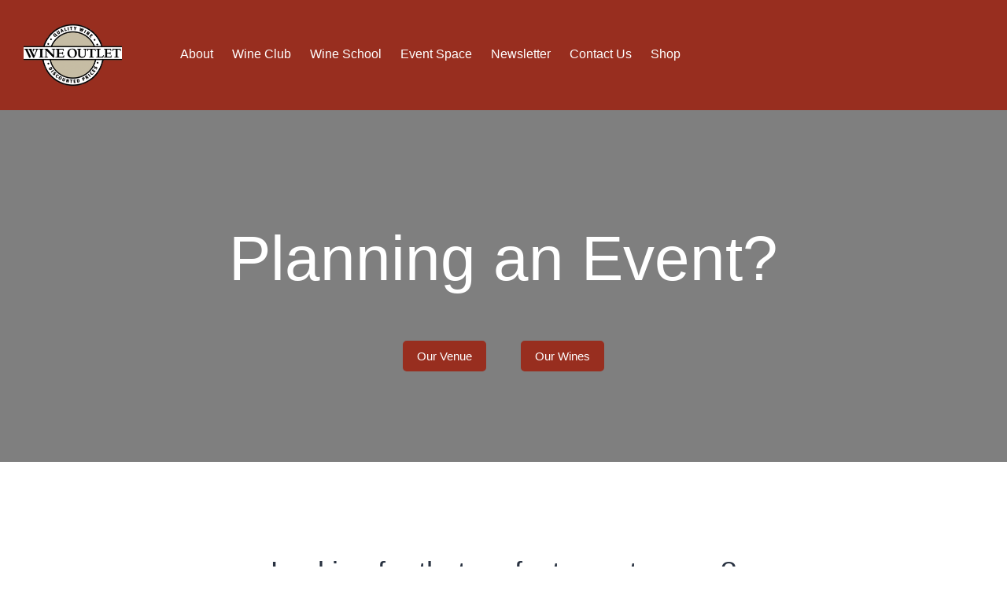

--- FILE ---
content_type: text/html; charset=utf-8
request_url: https://www.google.com/recaptcha/api2/anchor?ar=1&k=6LdbV0sUAAAAABqWDD9pTygJLGnCT4EorG9-dE1x&co=aHR0cHM6Ly9zZWF0dGxld2luZW91dGxldC5jb206NDQz&hl=en&v=N67nZn4AqZkNcbeMu4prBgzg&theme=light&size=normal&anchor-ms=20000&execute-ms=30000&cb=jwifbl2kime6
body_size: 49693
content:
<!DOCTYPE HTML><html dir="ltr" lang="en"><head><meta http-equiv="Content-Type" content="text/html; charset=UTF-8">
<meta http-equiv="X-UA-Compatible" content="IE=edge">
<title>reCAPTCHA</title>
<style type="text/css">
/* cyrillic-ext */
@font-face {
  font-family: 'Roboto';
  font-style: normal;
  font-weight: 400;
  font-stretch: 100%;
  src: url(//fonts.gstatic.com/s/roboto/v48/KFO7CnqEu92Fr1ME7kSn66aGLdTylUAMa3GUBHMdazTgWw.woff2) format('woff2');
  unicode-range: U+0460-052F, U+1C80-1C8A, U+20B4, U+2DE0-2DFF, U+A640-A69F, U+FE2E-FE2F;
}
/* cyrillic */
@font-face {
  font-family: 'Roboto';
  font-style: normal;
  font-weight: 400;
  font-stretch: 100%;
  src: url(//fonts.gstatic.com/s/roboto/v48/KFO7CnqEu92Fr1ME7kSn66aGLdTylUAMa3iUBHMdazTgWw.woff2) format('woff2');
  unicode-range: U+0301, U+0400-045F, U+0490-0491, U+04B0-04B1, U+2116;
}
/* greek-ext */
@font-face {
  font-family: 'Roboto';
  font-style: normal;
  font-weight: 400;
  font-stretch: 100%;
  src: url(//fonts.gstatic.com/s/roboto/v48/KFO7CnqEu92Fr1ME7kSn66aGLdTylUAMa3CUBHMdazTgWw.woff2) format('woff2');
  unicode-range: U+1F00-1FFF;
}
/* greek */
@font-face {
  font-family: 'Roboto';
  font-style: normal;
  font-weight: 400;
  font-stretch: 100%;
  src: url(//fonts.gstatic.com/s/roboto/v48/KFO7CnqEu92Fr1ME7kSn66aGLdTylUAMa3-UBHMdazTgWw.woff2) format('woff2');
  unicode-range: U+0370-0377, U+037A-037F, U+0384-038A, U+038C, U+038E-03A1, U+03A3-03FF;
}
/* math */
@font-face {
  font-family: 'Roboto';
  font-style: normal;
  font-weight: 400;
  font-stretch: 100%;
  src: url(//fonts.gstatic.com/s/roboto/v48/KFO7CnqEu92Fr1ME7kSn66aGLdTylUAMawCUBHMdazTgWw.woff2) format('woff2');
  unicode-range: U+0302-0303, U+0305, U+0307-0308, U+0310, U+0312, U+0315, U+031A, U+0326-0327, U+032C, U+032F-0330, U+0332-0333, U+0338, U+033A, U+0346, U+034D, U+0391-03A1, U+03A3-03A9, U+03B1-03C9, U+03D1, U+03D5-03D6, U+03F0-03F1, U+03F4-03F5, U+2016-2017, U+2034-2038, U+203C, U+2040, U+2043, U+2047, U+2050, U+2057, U+205F, U+2070-2071, U+2074-208E, U+2090-209C, U+20D0-20DC, U+20E1, U+20E5-20EF, U+2100-2112, U+2114-2115, U+2117-2121, U+2123-214F, U+2190, U+2192, U+2194-21AE, U+21B0-21E5, U+21F1-21F2, U+21F4-2211, U+2213-2214, U+2216-22FF, U+2308-230B, U+2310, U+2319, U+231C-2321, U+2336-237A, U+237C, U+2395, U+239B-23B7, U+23D0, U+23DC-23E1, U+2474-2475, U+25AF, U+25B3, U+25B7, U+25BD, U+25C1, U+25CA, U+25CC, U+25FB, U+266D-266F, U+27C0-27FF, U+2900-2AFF, U+2B0E-2B11, U+2B30-2B4C, U+2BFE, U+3030, U+FF5B, U+FF5D, U+1D400-1D7FF, U+1EE00-1EEFF;
}
/* symbols */
@font-face {
  font-family: 'Roboto';
  font-style: normal;
  font-weight: 400;
  font-stretch: 100%;
  src: url(//fonts.gstatic.com/s/roboto/v48/KFO7CnqEu92Fr1ME7kSn66aGLdTylUAMaxKUBHMdazTgWw.woff2) format('woff2');
  unicode-range: U+0001-000C, U+000E-001F, U+007F-009F, U+20DD-20E0, U+20E2-20E4, U+2150-218F, U+2190, U+2192, U+2194-2199, U+21AF, U+21E6-21F0, U+21F3, U+2218-2219, U+2299, U+22C4-22C6, U+2300-243F, U+2440-244A, U+2460-24FF, U+25A0-27BF, U+2800-28FF, U+2921-2922, U+2981, U+29BF, U+29EB, U+2B00-2BFF, U+4DC0-4DFF, U+FFF9-FFFB, U+10140-1018E, U+10190-1019C, U+101A0, U+101D0-101FD, U+102E0-102FB, U+10E60-10E7E, U+1D2C0-1D2D3, U+1D2E0-1D37F, U+1F000-1F0FF, U+1F100-1F1AD, U+1F1E6-1F1FF, U+1F30D-1F30F, U+1F315, U+1F31C, U+1F31E, U+1F320-1F32C, U+1F336, U+1F378, U+1F37D, U+1F382, U+1F393-1F39F, U+1F3A7-1F3A8, U+1F3AC-1F3AF, U+1F3C2, U+1F3C4-1F3C6, U+1F3CA-1F3CE, U+1F3D4-1F3E0, U+1F3ED, U+1F3F1-1F3F3, U+1F3F5-1F3F7, U+1F408, U+1F415, U+1F41F, U+1F426, U+1F43F, U+1F441-1F442, U+1F444, U+1F446-1F449, U+1F44C-1F44E, U+1F453, U+1F46A, U+1F47D, U+1F4A3, U+1F4B0, U+1F4B3, U+1F4B9, U+1F4BB, U+1F4BF, U+1F4C8-1F4CB, U+1F4D6, U+1F4DA, U+1F4DF, U+1F4E3-1F4E6, U+1F4EA-1F4ED, U+1F4F7, U+1F4F9-1F4FB, U+1F4FD-1F4FE, U+1F503, U+1F507-1F50B, U+1F50D, U+1F512-1F513, U+1F53E-1F54A, U+1F54F-1F5FA, U+1F610, U+1F650-1F67F, U+1F687, U+1F68D, U+1F691, U+1F694, U+1F698, U+1F6AD, U+1F6B2, U+1F6B9-1F6BA, U+1F6BC, U+1F6C6-1F6CF, U+1F6D3-1F6D7, U+1F6E0-1F6EA, U+1F6F0-1F6F3, U+1F6F7-1F6FC, U+1F700-1F7FF, U+1F800-1F80B, U+1F810-1F847, U+1F850-1F859, U+1F860-1F887, U+1F890-1F8AD, U+1F8B0-1F8BB, U+1F8C0-1F8C1, U+1F900-1F90B, U+1F93B, U+1F946, U+1F984, U+1F996, U+1F9E9, U+1FA00-1FA6F, U+1FA70-1FA7C, U+1FA80-1FA89, U+1FA8F-1FAC6, U+1FACE-1FADC, U+1FADF-1FAE9, U+1FAF0-1FAF8, U+1FB00-1FBFF;
}
/* vietnamese */
@font-face {
  font-family: 'Roboto';
  font-style: normal;
  font-weight: 400;
  font-stretch: 100%;
  src: url(//fonts.gstatic.com/s/roboto/v48/KFO7CnqEu92Fr1ME7kSn66aGLdTylUAMa3OUBHMdazTgWw.woff2) format('woff2');
  unicode-range: U+0102-0103, U+0110-0111, U+0128-0129, U+0168-0169, U+01A0-01A1, U+01AF-01B0, U+0300-0301, U+0303-0304, U+0308-0309, U+0323, U+0329, U+1EA0-1EF9, U+20AB;
}
/* latin-ext */
@font-face {
  font-family: 'Roboto';
  font-style: normal;
  font-weight: 400;
  font-stretch: 100%;
  src: url(//fonts.gstatic.com/s/roboto/v48/KFO7CnqEu92Fr1ME7kSn66aGLdTylUAMa3KUBHMdazTgWw.woff2) format('woff2');
  unicode-range: U+0100-02BA, U+02BD-02C5, U+02C7-02CC, U+02CE-02D7, U+02DD-02FF, U+0304, U+0308, U+0329, U+1D00-1DBF, U+1E00-1E9F, U+1EF2-1EFF, U+2020, U+20A0-20AB, U+20AD-20C0, U+2113, U+2C60-2C7F, U+A720-A7FF;
}
/* latin */
@font-face {
  font-family: 'Roboto';
  font-style: normal;
  font-weight: 400;
  font-stretch: 100%;
  src: url(//fonts.gstatic.com/s/roboto/v48/KFO7CnqEu92Fr1ME7kSn66aGLdTylUAMa3yUBHMdazQ.woff2) format('woff2');
  unicode-range: U+0000-00FF, U+0131, U+0152-0153, U+02BB-02BC, U+02C6, U+02DA, U+02DC, U+0304, U+0308, U+0329, U+2000-206F, U+20AC, U+2122, U+2191, U+2193, U+2212, U+2215, U+FEFF, U+FFFD;
}
/* cyrillic-ext */
@font-face {
  font-family: 'Roboto';
  font-style: normal;
  font-weight: 500;
  font-stretch: 100%;
  src: url(//fonts.gstatic.com/s/roboto/v48/KFO7CnqEu92Fr1ME7kSn66aGLdTylUAMa3GUBHMdazTgWw.woff2) format('woff2');
  unicode-range: U+0460-052F, U+1C80-1C8A, U+20B4, U+2DE0-2DFF, U+A640-A69F, U+FE2E-FE2F;
}
/* cyrillic */
@font-face {
  font-family: 'Roboto';
  font-style: normal;
  font-weight: 500;
  font-stretch: 100%;
  src: url(//fonts.gstatic.com/s/roboto/v48/KFO7CnqEu92Fr1ME7kSn66aGLdTylUAMa3iUBHMdazTgWw.woff2) format('woff2');
  unicode-range: U+0301, U+0400-045F, U+0490-0491, U+04B0-04B1, U+2116;
}
/* greek-ext */
@font-face {
  font-family: 'Roboto';
  font-style: normal;
  font-weight: 500;
  font-stretch: 100%;
  src: url(//fonts.gstatic.com/s/roboto/v48/KFO7CnqEu92Fr1ME7kSn66aGLdTylUAMa3CUBHMdazTgWw.woff2) format('woff2');
  unicode-range: U+1F00-1FFF;
}
/* greek */
@font-face {
  font-family: 'Roboto';
  font-style: normal;
  font-weight: 500;
  font-stretch: 100%;
  src: url(//fonts.gstatic.com/s/roboto/v48/KFO7CnqEu92Fr1ME7kSn66aGLdTylUAMa3-UBHMdazTgWw.woff2) format('woff2');
  unicode-range: U+0370-0377, U+037A-037F, U+0384-038A, U+038C, U+038E-03A1, U+03A3-03FF;
}
/* math */
@font-face {
  font-family: 'Roboto';
  font-style: normal;
  font-weight: 500;
  font-stretch: 100%;
  src: url(//fonts.gstatic.com/s/roboto/v48/KFO7CnqEu92Fr1ME7kSn66aGLdTylUAMawCUBHMdazTgWw.woff2) format('woff2');
  unicode-range: U+0302-0303, U+0305, U+0307-0308, U+0310, U+0312, U+0315, U+031A, U+0326-0327, U+032C, U+032F-0330, U+0332-0333, U+0338, U+033A, U+0346, U+034D, U+0391-03A1, U+03A3-03A9, U+03B1-03C9, U+03D1, U+03D5-03D6, U+03F0-03F1, U+03F4-03F5, U+2016-2017, U+2034-2038, U+203C, U+2040, U+2043, U+2047, U+2050, U+2057, U+205F, U+2070-2071, U+2074-208E, U+2090-209C, U+20D0-20DC, U+20E1, U+20E5-20EF, U+2100-2112, U+2114-2115, U+2117-2121, U+2123-214F, U+2190, U+2192, U+2194-21AE, U+21B0-21E5, U+21F1-21F2, U+21F4-2211, U+2213-2214, U+2216-22FF, U+2308-230B, U+2310, U+2319, U+231C-2321, U+2336-237A, U+237C, U+2395, U+239B-23B7, U+23D0, U+23DC-23E1, U+2474-2475, U+25AF, U+25B3, U+25B7, U+25BD, U+25C1, U+25CA, U+25CC, U+25FB, U+266D-266F, U+27C0-27FF, U+2900-2AFF, U+2B0E-2B11, U+2B30-2B4C, U+2BFE, U+3030, U+FF5B, U+FF5D, U+1D400-1D7FF, U+1EE00-1EEFF;
}
/* symbols */
@font-face {
  font-family: 'Roboto';
  font-style: normal;
  font-weight: 500;
  font-stretch: 100%;
  src: url(//fonts.gstatic.com/s/roboto/v48/KFO7CnqEu92Fr1ME7kSn66aGLdTylUAMaxKUBHMdazTgWw.woff2) format('woff2');
  unicode-range: U+0001-000C, U+000E-001F, U+007F-009F, U+20DD-20E0, U+20E2-20E4, U+2150-218F, U+2190, U+2192, U+2194-2199, U+21AF, U+21E6-21F0, U+21F3, U+2218-2219, U+2299, U+22C4-22C6, U+2300-243F, U+2440-244A, U+2460-24FF, U+25A0-27BF, U+2800-28FF, U+2921-2922, U+2981, U+29BF, U+29EB, U+2B00-2BFF, U+4DC0-4DFF, U+FFF9-FFFB, U+10140-1018E, U+10190-1019C, U+101A0, U+101D0-101FD, U+102E0-102FB, U+10E60-10E7E, U+1D2C0-1D2D3, U+1D2E0-1D37F, U+1F000-1F0FF, U+1F100-1F1AD, U+1F1E6-1F1FF, U+1F30D-1F30F, U+1F315, U+1F31C, U+1F31E, U+1F320-1F32C, U+1F336, U+1F378, U+1F37D, U+1F382, U+1F393-1F39F, U+1F3A7-1F3A8, U+1F3AC-1F3AF, U+1F3C2, U+1F3C4-1F3C6, U+1F3CA-1F3CE, U+1F3D4-1F3E0, U+1F3ED, U+1F3F1-1F3F3, U+1F3F5-1F3F7, U+1F408, U+1F415, U+1F41F, U+1F426, U+1F43F, U+1F441-1F442, U+1F444, U+1F446-1F449, U+1F44C-1F44E, U+1F453, U+1F46A, U+1F47D, U+1F4A3, U+1F4B0, U+1F4B3, U+1F4B9, U+1F4BB, U+1F4BF, U+1F4C8-1F4CB, U+1F4D6, U+1F4DA, U+1F4DF, U+1F4E3-1F4E6, U+1F4EA-1F4ED, U+1F4F7, U+1F4F9-1F4FB, U+1F4FD-1F4FE, U+1F503, U+1F507-1F50B, U+1F50D, U+1F512-1F513, U+1F53E-1F54A, U+1F54F-1F5FA, U+1F610, U+1F650-1F67F, U+1F687, U+1F68D, U+1F691, U+1F694, U+1F698, U+1F6AD, U+1F6B2, U+1F6B9-1F6BA, U+1F6BC, U+1F6C6-1F6CF, U+1F6D3-1F6D7, U+1F6E0-1F6EA, U+1F6F0-1F6F3, U+1F6F7-1F6FC, U+1F700-1F7FF, U+1F800-1F80B, U+1F810-1F847, U+1F850-1F859, U+1F860-1F887, U+1F890-1F8AD, U+1F8B0-1F8BB, U+1F8C0-1F8C1, U+1F900-1F90B, U+1F93B, U+1F946, U+1F984, U+1F996, U+1F9E9, U+1FA00-1FA6F, U+1FA70-1FA7C, U+1FA80-1FA89, U+1FA8F-1FAC6, U+1FACE-1FADC, U+1FADF-1FAE9, U+1FAF0-1FAF8, U+1FB00-1FBFF;
}
/* vietnamese */
@font-face {
  font-family: 'Roboto';
  font-style: normal;
  font-weight: 500;
  font-stretch: 100%;
  src: url(//fonts.gstatic.com/s/roboto/v48/KFO7CnqEu92Fr1ME7kSn66aGLdTylUAMa3OUBHMdazTgWw.woff2) format('woff2');
  unicode-range: U+0102-0103, U+0110-0111, U+0128-0129, U+0168-0169, U+01A0-01A1, U+01AF-01B0, U+0300-0301, U+0303-0304, U+0308-0309, U+0323, U+0329, U+1EA0-1EF9, U+20AB;
}
/* latin-ext */
@font-face {
  font-family: 'Roboto';
  font-style: normal;
  font-weight: 500;
  font-stretch: 100%;
  src: url(//fonts.gstatic.com/s/roboto/v48/KFO7CnqEu92Fr1ME7kSn66aGLdTylUAMa3KUBHMdazTgWw.woff2) format('woff2');
  unicode-range: U+0100-02BA, U+02BD-02C5, U+02C7-02CC, U+02CE-02D7, U+02DD-02FF, U+0304, U+0308, U+0329, U+1D00-1DBF, U+1E00-1E9F, U+1EF2-1EFF, U+2020, U+20A0-20AB, U+20AD-20C0, U+2113, U+2C60-2C7F, U+A720-A7FF;
}
/* latin */
@font-face {
  font-family: 'Roboto';
  font-style: normal;
  font-weight: 500;
  font-stretch: 100%;
  src: url(//fonts.gstatic.com/s/roboto/v48/KFO7CnqEu92Fr1ME7kSn66aGLdTylUAMa3yUBHMdazQ.woff2) format('woff2');
  unicode-range: U+0000-00FF, U+0131, U+0152-0153, U+02BB-02BC, U+02C6, U+02DA, U+02DC, U+0304, U+0308, U+0329, U+2000-206F, U+20AC, U+2122, U+2191, U+2193, U+2212, U+2215, U+FEFF, U+FFFD;
}
/* cyrillic-ext */
@font-face {
  font-family: 'Roboto';
  font-style: normal;
  font-weight: 900;
  font-stretch: 100%;
  src: url(//fonts.gstatic.com/s/roboto/v48/KFO7CnqEu92Fr1ME7kSn66aGLdTylUAMa3GUBHMdazTgWw.woff2) format('woff2');
  unicode-range: U+0460-052F, U+1C80-1C8A, U+20B4, U+2DE0-2DFF, U+A640-A69F, U+FE2E-FE2F;
}
/* cyrillic */
@font-face {
  font-family: 'Roboto';
  font-style: normal;
  font-weight: 900;
  font-stretch: 100%;
  src: url(//fonts.gstatic.com/s/roboto/v48/KFO7CnqEu92Fr1ME7kSn66aGLdTylUAMa3iUBHMdazTgWw.woff2) format('woff2');
  unicode-range: U+0301, U+0400-045F, U+0490-0491, U+04B0-04B1, U+2116;
}
/* greek-ext */
@font-face {
  font-family: 'Roboto';
  font-style: normal;
  font-weight: 900;
  font-stretch: 100%;
  src: url(//fonts.gstatic.com/s/roboto/v48/KFO7CnqEu92Fr1ME7kSn66aGLdTylUAMa3CUBHMdazTgWw.woff2) format('woff2');
  unicode-range: U+1F00-1FFF;
}
/* greek */
@font-face {
  font-family: 'Roboto';
  font-style: normal;
  font-weight: 900;
  font-stretch: 100%;
  src: url(//fonts.gstatic.com/s/roboto/v48/KFO7CnqEu92Fr1ME7kSn66aGLdTylUAMa3-UBHMdazTgWw.woff2) format('woff2');
  unicode-range: U+0370-0377, U+037A-037F, U+0384-038A, U+038C, U+038E-03A1, U+03A3-03FF;
}
/* math */
@font-face {
  font-family: 'Roboto';
  font-style: normal;
  font-weight: 900;
  font-stretch: 100%;
  src: url(//fonts.gstatic.com/s/roboto/v48/KFO7CnqEu92Fr1ME7kSn66aGLdTylUAMawCUBHMdazTgWw.woff2) format('woff2');
  unicode-range: U+0302-0303, U+0305, U+0307-0308, U+0310, U+0312, U+0315, U+031A, U+0326-0327, U+032C, U+032F-0330, U+0332-0333, U+0338, U+033A, U+0346, U+034D, U+0391-03A1, U+03A3-03A9, U+03B1-03C9, U+03D1, U+03D5-03D6, U+03F0-03F1, U+03F4-03F5, U+2016-2017, U+2034-2038, U+203C, U+2040, U+2043, U+2047, U+2050, U+2057, U+205F, U+2070-2071, U+2074-208E, U+2090-209C, U+20D0-20DC, U+20E1, U+20E5-20EF, U+2100-2112, U+2114-2115, U+2117-2121, U+2123-214F, U+2190, U+2192, U+2194-21AE, U+21B0-21E5, U+21F1-21F2, U+21F4-2211, U+2213-2214, U+2216-22FF, U+2308-230B, U+2310, U+2319, U+231C-2321, U+2336-237A, U+237C, U+2395, U+239B-23B7, U+23D0, U+23DC-23E1, U+2474-2475, U+25AF, U+25B3, U+25B7, U+25BD, U+25C1, U+25CA, U+25CC, U+25FB, U+266D-266F, U+27C0-27FF, U+2900-2AFF, U+2B0E-2B11, U+2B30-2B4C, U+2BFE, U+3030, U+FF5B, U+FF5D, U+1D400-1D7FF, U+1EE00-1EEFF;
}
/* symbols */
@font-face {
  font-family: 'Roboto';
  font-style: normal;
  font-weight: 900;
  font-stretch: 100%;
  src: url(//fonts.gstatic.com/s/roboto/v48/KFO7CnqEu92Fr1ME7kSn66aGLdTylUAMaxKUBHMdazTgWw.woff2) format('woff2');
  unicode-range: U+0001-000C, U+000E-001F, U+007F-009F, U+20DD-20E0, U+20E2-20E4, U+2150-218F, U+2190, U+2192, U+2194-2199, U+21AF, U+21E6-21F0, U+21F3, U+2218-2219, U+2299, U+22C4-22C6, U+2300-243F, U+2440-244A, U+2460-24FF, U+25A0-27BF, U+2800-28FF, U+2921-2922, U+2981, U+29BF, U+29EB, U+2B00-2BFF, U+4DC0-4DFF, U+FFF9-FFFB, U+10140-1018E, U+10190-1019C, U+101A0, U+101D0-101FD, U+102E0-102FB, U+10E60-10E7E, U+1D2C0-1D2D3, U+1D2E0-1D37F, U+1F000-1F0FF, U+1F100-1F1AD, U+1F1E6-1F1FF, U+1F30D-1F30F, U+1F315, U+1F31C, U+1F31E, U+1F320-1F32C, U+1F336, U+1F378, U+1F37D, U+1F382, U+1F393-1F39F, U+1F3A7-1F3A8, U+1F3AC-1F3AF, U+1F3C2, U+1F3C4-1F3C6, U+1F3CA-1F3CE, U+1F3D4-1F3E0, U+1F3ED, U+1F3F1-1F3F3, U+1F3F5-1F3F7, U+1F408, U+1F415, U+1F41F, U+1F426, U+1F43F, U+1F441-1F442, U+1F444, U+1F446-1F449, U+1F44C-1F44E, U+1F453, U+1F46A, U+1F47D, U+1F4A3, U+1F4B0, U+1F4B3, U+1F4B9, U+1F4BB, U+1F4BF, U+1F4C8-1F4CB, U+1F4D6, U+1F4DA, U+1F4DF, U+1F4E3-1F4E6, U+1F4EA-1F4ED, U+1F4F7, U+1F4F9-1F4FB, U+1F4FD-1F4FE, U+1F503, U+1F507-1F50B, U+1F50D, U+1F512-1F513, U+1F53E-1F54A, U+1F54F-1F5FA, U+1F610, U+1F650-1F67F, U+1F687, U+1F68D, U+1F691, U+1F694, U+1F698, U+1F6AD, U+1F6B2, U+1F6B9-1F6BA, U+1F6BC, U+1F6C6-1F6CF, U+1F6D3-1F6D7, U+1F6E0-1F6EA, U+1F6F0-1F6F3, U+1F6F7-1F6FC, U+1F700-1F7FF, U+1F800-1F80B, U+1F810-1F847, U+1F850-1F859, U+1F860-1F887, U+1F890-1F8AD, U+1F8B0-1F8BB, U+1F8C0-1F8C1, U+1F900-1F90B, U+1F93B, U+1F946, U+1F984, U+1F996, U+1F9E9, U+1FA00-1FA6F, U+1FA70-1FA7C, U+1FA80-1FA89, U+1FA8F-1FAC6, U+1FACE-1FADC, U+1FADF-1FAE9, U+1FAF0-1FAF8, U+1FB00-1FBFF;
}
/* vietnamese */
@font-face {
  font-family: 'Roboto';
  font-style: normal;
  font-weight: 900;
  font-stretch: 100%;
  src: url(//fonts.gstatic.com/s/roboto/v48/KFO7CnqEu92Fr1ME7kSn66aGLdTylUAMa3OUBHMdazTgWw.woff2) format('woff2');
  unicode-range: U+0102-0103, U+0110-0111, U+0128-0129, U+0168-0169, U+01A0-01A1, U+01AF-01B0, U+0300-0301, U+0303-0304, U+0308-0309, U+0323, U+0329, U+1EA0-1EF9, U+20AB;
}
/* latin-ext */
@font-face {
  font-family: 'Roboto';
  font-style: normal;
  font-weight: 900;
  font-stretch: 100%;
  src: url(//fonts.gstatic.com/s/roboto/v48/KFO7CnqEu92Fr1ME7kSn66aGLdTylUAMa3KUBHMdazTgWw.woff2) format('woff2');
  unicode-range: U+0100-02BA, U+02BD-02C5, U+02C7-02CC, U+02CE-02D7, U+02DD-02FF, U+0304, U+0308, U+0329, U+1D00-1DBF, U+1E00-1E9F, U+1EF2-1EFF, U+2020, U+20A0-20AB, U+20AD-20C0, U+2113, U+2C60-2C7F, U+A720-A7FF;
}
/* latin */
@font-face {
  font-family: 'Roboto';
  font-style: normal;
  font-weight: 900;
  font-stretch: 100%;
  src: url(//fonts.gstatic.com/s/roboto/v48/KFO7CnqEu92Fr1ME7kSn66aGLdTylUAMa3yUBHMdazQ.woff2) format('woff2');
  unicode-range: U+0000-00FF, U+0131, U+0152-0153, U+02BB-02BC, U+02C6, U+02DA, U+02DC, U+0304, U+0308, U+0329, U+2000-206F, U+20AC, U+2122, U+2191, U+2193, U+2212, U+2215, U+FEFF, U+FFFD;
}

</style>
<link rel="stylesheet" type="text/css" href="https://www.gstatic.com/recaptcha/releases/N67nZn4AqZkNcbeMu4prBgzg/styles__ltr.css">
<script nonce="TsGhlk3DAj7ci2ygesrRGw" type="text/javascript">window['__recaptcha_api'] = 'https://www.google.com/recaptcha/api2/';</script>
<script type="text/javascript" src="https://www.gstatic.com/recaptcha/releases/N67nZn4AqZkNcbeMu4prBgzg/recaptcha__en.js" nonce="TsGhlk3DAj7ci2ygesrRGw">
      
    </script></head>
<body><div id="rc-anchor-alert" class="rc-anchor-alert"></div>
<input type="hidden" id="recaptcha-token" value="[base64]">
<script type="text/javascript" nonce="TsGhlk3DAj7ci2ygesrRGw">
      recaptcha.anchor.Main.init("[\x22ainput\x22,[\x22bgdata\x22,\x22\x22,\[base64]/[base64]/MjU1Ong/[base64]/[base64]/[base64]/[base64]/[base64]/[base64]/[base64]/[base64]/[base64]/[base64]/[base64]/[base64]/[base64]/[base64]/[base64]\\u003d\x22,\[base64]\\u003d\x22,\[base64]/DlMKSLHAPw5zCjsOUw5kkTg9dV2/ClTJFw4TCnMKPVlbClnV4PQrDtWzDgMKdMTNiKVjDq3psw7w3wrzCmsONwqrDuWTDrcKSNMOnw7TCnTA/wr/ClU7DuVA3eEnDsTFFwrMWJ8Onw70gw7FWwqgtw7oow65GHcKjw7waw6/DuSUzNjjCi8KWdcOCPcOPw7IJJcO7Ui/Cv1ULwqfCjjvDvGx9wqcTw48VDBQdEwzDiiTDmsOYFMOqQxfDm8Kiw5VjIgJIw7PCt8KfRSzDgDNgw7rDqsKywovCgsKNR8KTc3xDWQZ/wrgcwrJRw45pwobCiEjDo1nDhiJtw4/Dvns4w4pOR0xTw53ChC7DuMK9Ny5dG2LDkWPCjcKqKlrCucOvw4RGHBwfwrwjf8K2HMKXwrdIw6YPWsO0YcKJwq1Awr3ChVnCmsKuwrEQUMK/w5Z6fmHCh3JeNsOCfMOEBsO5dcKvZ07DrzjDn1zDsn3Dog/DjsO1w7hxwq5IwobCv8KXw7nChFJOw5QeCsKXwpzDmsK/wonCmxwFeMKeVsKKw4sqLSXDkcOYwoYdFcKMXMOZNFXDhMKCw6x4GERxXz3CjDPDuMKkGAzDpFZNw7bClDbDtSvDl8K5N0zDuG7CnMOuV0Uiwok5w5EuZsOVbH9Uw7/Ct0fCjsKaOV7CpErCtj1YwqnDgXvCs8OjwovCmBJfRMKLV8K3w79WYMKsw7MTacKPwo/CijlhYAYHGEHDhRJ7woQmXUIeVwkkw50OwqXDtxFkDcOeZBLDjz3CnG/DucKSYcKaw45BVTIUwqQbU3klRsOGRXMlwqvDkTBtwrpHV8KHDy0wAcOyw6vDksOOwrLDqsONZsOqwoAYTcKWw5HDpsOjwqfDtVkBagrDsEkZwqXCjW3DmCA3wpYUIMO/wrHDm8O6w5fChcOqG2LDjgQ/w7rDvcOBEcO1w7kww47Dn03DpwvDnVPCqU9bXsOaSBvDiSFvw4rDjkQGwq5sw4kKL0vDusOMEsKTacK7SMOZacKZcsOSVD5MKMK/VcOwQX1ew6jCigbComnCiB/CoVDDkWlMw6YkBsOSUHE2wrXDvSZBClrComciwrbDmk/DpsKrw67CnEYTw4XCgwALwo3CmcOuwpzDpsKbJHXCkMKTJiILwrsqwrFJwq7Di1zCvBrDh2FEfsK1w4gDUMKNwrYgW2LDmMOCPQRmJMK3w7jDug3ChwZIIVlOw6fCicO+YMOGw6hGwqNGwrMtw4JIK8KKw7/Ds8OaAgPDosONwq/CoMOpCk3CvsKzwqnCkF/Dj3vDsMOiVEETWcKhw71ww6LCvXbDt8O4IcKUShDDonjDq8KTPsKGOVEnw7s1SMOnwqgcBcKmDhcawoXCrsORwqFHwoYSU0zDmEwawqbDiMKzwr/Du8KewpxlMhbCmMKhEVclwp3DvsKoWSoGKMOFwo/CsD/DpcO+cHQtwqbCusKCFcONQl3DnMOEw4zCjsKJw53Dk1ZLw6dUdTxow6hIf2IyM1PDqcOzLn/Dvm3Cq2HDtsOpPhjChcKqOBzCi3HChH0cMcOtwpnCqljDjWYJTmvDhl/DmcK6wqE3WUAifcOPWsKTwrzCvMOVETXDsizDr8OaZsO1wrjDqsK1RmHDrHjDry9XwozCrsOjRMOIURxeUVjCocK+OMOUAMKYDm3CvsKIBsK4bhnDmwrDhcODGMKVwoZ7wr3CpcOTw7fDhh8LIUfDmEEMwp7Ch8KKRMK/wq/DgzPCncOEw6nDi8O9e3LCucO+FHEjw7scLkfCkMOXw4jDqsONaHVFw4B/w7/[base64]/ClsKCe8KHFnoCS1HCpcOcDRBHEMKIwok0A8O+w7PDizAVSsKiNcO5wqXDjFzDjMOow4hHLcOzw4fDnyJOwozDssOOwpc3DQtFbsKaXTbCnEgDwrk9w4jCjj7CgkfDgMKOw4kDwp3Dv27CrsKxw5HChyzDr8KWaMO4w6UMXFTChcK2SBgKwpN/[base64]/Do39mw5wBwrvDicKBwoDDoBfCr2PCj1XDnlvDnMOUwoTDiMKnwr9sA3cWLUJSTFzDgSTDv8Opw7PDmcKvbcKNwq5IGTvCsEsMbwvDj1JEasOTKsOrA2rCkHbDkyjClzDDpxPCpcOdI05ow5XDhMOvOX3CicOUc8OPwrF8wrvCkcOuwrTCrsO0w7/CscOQLsK4blfDocKfQ1YSwrnDgD/[base64]/[base64]/DrFMGFcOlfsOewovDmMODaj59fMOiRDoeK8OIw73DqH0XwrxTdEnCj2dSK2TCgcO6wprDqsKlHlfCmSt4YAPClEbCnMK1OErDmFInwrDDnsOnw4zDvRHDj2UWw4LCpsO3wqkAw6/Co8OSIsOdNMKwwpnCmsOPLm8oFhnDnMKMKcOPw5cvIcKfe2jDlsOsW8KRAUbCl1HChsOWwqPCkyrCl8OzBMOaw7bDuzQyBy3CryEZwpTDvsKpSsOCVsK1BMOtw7nDn1nDlMOYwp/[base64]/DksOLB8Kfwp5Aw74ZBWQzwqJxHA/CqAvCgjTClyjDqTrCgEVlw6PDuAnDuMOHwo3CoyjCtcOyYwdpwp5Mw446w43Di8O7SCpFwrcfwrlycsK5cMOxXMOJXlhrV8KUCjTDicKJB8KqdCxuwpDDjMKvw7TDs8K7F3YDw5ZPaCDDtQDDncKIDMOlwozDrWjDmcOrw6klw48twpRgwoJkw5bCrzF/w5I0aQh6wofDjMKzw73CvsKqwqPDnMKCw75DR2QkEcKFw640WGtrEBhbNFDDuMKowpcTKMKqw54VS8KbQVbCtSDDrcKnwpHCpkMbw4fChBYYNMKow5LDlX0EFcKFVFLDs8K7w5/[base64]/CjW5Fwq4Hw61Aw7HDqcK7wrTDiQvDsVDDgMO8ajfClRvDhcOLEH96w6tVw5/DvsOjw7ViG2jDssO2RVVpIhwmcMOLw6hewrRncysBw4QBwofDqsOFwobClcKYwos7ScK/w5UCw5zCosOWwr1ZHMOJGx/[base64]/DgzvDoMOJanJdw5jDsTvCh8OPKMOLPMOmw5fDtcKLO8KVw6bCtcOPRMOlw4rCu8KYwqvCl8OVVXQBw4/DhRzCpMKLw4NDW8O2w4xNW8OVD8OCBnbCtcOiPcO9cMO2wos9Q8KIw4bDlGRjwqEvJxkEIMKqeh3CpGMqGMO+bcOiw7TDiSvChUzDnX8BwpnCllEpw6PCniZwfD/Dg8OTw4EOw5BuERXCpEBqwpfCuFcFNl/ChMOjw4bDvCJsXsKFw4NGw67CkMKCw4vDmMOvJcKkwppCIcOSfcK7dMONEV8EwoLDisKvE8KFWRocF8OWPWrDgcObw498QQfDsArCiRzCuMOwworDigfCvA/CqsOGwrkBw61Rwqcmwo/[base64]/[base64]/CiSjDqMKJw4bDmVoSWzYYw7TDi0YIwqjClBPChQjCtlUzw7tVc8K9woM4wpldwqFnGMKbwpDCksK+w6dTdmXDnMOuBCY/GMKZdcOlLh3DisKnMsKRKg1zWcK2dmPDmsO6woHDmsKsCgTDl8Klw4DDkMOpKzc5w7DClXXCnDY3w4ohAsO1w64fwr4UesKtwozChCbCsxkvwqnChcKWAA7CkMOuw60EYMK0Fh/[base64]/wpgsA8O/w4vCg8KDQUgKwoFHTCTCjMOFwqkXwrJ4wobCon/[base64]/Cultew45fwpUBw7U9wrPCjsOtOAfCgTvDoh/CjR/DgMKjwqLCk8ONYsO0f8OZInI7w4Rgw77CqXjDkMOpCcO/wrZqw6DCmxowKGfDuhvDqDYzwpPDgjAYWwfDusOaek1XwoZ1QsKcXlvCuyJQNcOqwoxzw5DCocOAWA3DjsO2wpR/F8KeSVjDpEFBwrhowodXG3FbwpbDlsKiwo84AlY8ID/Cp8Ond8KbSMKgw65BA3oawqYewqvCiBozwrfDj8KgNcKLLcKMKsOacgHCizBMcHHDrMKiwqxmGsKlw4zDh8KkYzfCkXvDksOMAsO+w5MxwoPDscOEwpnDmcOMcMOPw7jDomcZQ8KJw5/[base64]/CuBDCpB3DmMOyGsKewojDl2vDqWDDrHbCsmomw7E9VMOhw7DCgsOpw5t+wqHDlMO4Sy5EwrtrdcOnIkRjwoIOw5/DlGICWlvCgRbClMKxw6kdTMOcw4Jrw6ckw4PCgMKaN3Fdw6rCr20RL8K5OcK/A8OwwprCnkwbYcKjw7zCvcOxAWwmw5/DtcOwwqdtRcOww6LCshYxaXHDhRfDtMOEw5UTw4fDk8KYwrHDkhjDthnCig/[base64]/CucKCeMOFwpoEAMKiA8OAwp3CgxdeSXBtXcKWw5s+wpR6wpt+w4TDhD3Cu8Kyw68uw4vDhEcVwosBccOSIkjCosKqw6zCmQzDlsO9wq3Ctx4kwr1nwoowwqV2w64ldMOeGxvDpUXCpcKVAX/CqMKDwrzCo8O0NT5ow6PDvhRpGnTDk2fCvmUfwrhBwrDDu8OIWClOwpYmYMKoPkjDnmZKKsOmwqvDj3TCscKUw41YezPCrXRPN03Cu3c4w4vCuWhzw5TCkcKbbmnChMKxw6TDtyRaBm0iw7RqNHnCvVgYwonCk8KbwrPDiTPClMOAMEzChV3Cs29BLAs/w7RVYcOgJ8Kfw4fDkwTDrG/Dn312b14ywo05J8Oswoh4wqgsQFBwKsOeZ0DDo8OBQn4wworDmEXDpEPDnGzDl0d7dXEAw74Uw4LDumTCglfCq8OtwqE+wq7CiWYMLghJwpLCo2BVOjhxBgXCucOvw6g6w64Vw4QoMsKtOMKjwpBewq8vRCLDl8OMw7UYwqPCtChuwoQ/bcOrwp3DhcKkOsKIOlzDv8OXw5vDsCQ+VGg3w484F8KNPMOAWgDDj8OSw6jDkcKiK8OALVIcShRNw5DCun4Fw53DiQLChBcUwqnCqcOkw4nCkA3Dt8KXInUoT8O2w7/DrHNywofDlMOpwojDvsK6PjTCqkhUMANsXALChFrCtGjCkHI7wqxVw4jDpcO8AmEMw5PCgcO/w7wneX3Dm8KkFMOOEMO0E8Kbw4FmFGk+w48Ow4/CnVvCuMKlfsKXw7rDksKpw5bDtSBacEpdw6J0AsKVw60ODAfDs0bCisORw57CosKhw7fCoMOkEkHDlcOhwrbDiWTCrMOZFXfCvMO9wrTDj1TCtUoOwpkEw77DrMOLWytoBkLCvcOqwpDCssKrWcOaUsOiK8KsJsObFsOFZAnCuA4HEsKqwp/DisK8wq7CgEFFMsKXwpLDqMO7RWErwozDhMKMZF/Cv31dUzDCmxIndcOCUDPDrBcaUXjCiMKEWjLCvh8SwrEpP8OgeMOBw5zDv8OQwqN6wrPCiDjCsMK9wpvCrHsqw67Do8KVwpkGw65KHMOUw7geD8OCan4+wovClcKxw5tQwoNBwofClsKJScOxScOjOMK/W8Ktw5YyKBbDumzDqsOHwrIOWcOfVcK4DRXDocKSwrA8worCnhjDnVDCjcKYw4lqw6ASHMKZwpvDjcOqIcKMRMOMwobDuUY7w4ROcx9zwrUwwos/wrUoFjMdwq3DgnQeZcKswqlkw7nCgEHDoU9idWLCmGfCscOUwrtpwoDCnxfDqcOYwqbCjMOIexVYw6rCi8KkVsO/w6vDsj3CpUPCv8K9w5TCo8KTF2jDgGbCh0/DqsO8H8O5Xlhfd3USwpTDpy9pw6LDlMO0X8Orw6LDnBdhw4BxX8Kgw7gQFG8TL3TCjULCt3tuesOPw6BYd8OUwodzejrCkjAQw5LDqcOVFsKhCsOKI8Otw4nDmsO+w4dVw4Nrb8KpK1TDq0M3w5jDu2/CsQYUw6ZaB8ORw4w/wp/Dh8OIw71VRSlVwo/CosOvRUrCpcKxRMKvw440w7AULcO8RsOjGMKPwr8zeMOQVT3CjXwaZm0rw4PDrnc6wqTDscKSRsKnUMOPwoDDkMO/L3PDmcOtLEIow5PCnMOPLsOHCSvDk8KdcR7CocObwqBFw4kowonDi8KKGlcoN8OqVnnCuC1RE8KEQDLCosOVwqQ9fGnCm3jCkH/DoTbCsDMIw7Jww5LCi1jCixMQeMKCJDkVw6LCqMKQP37CmxTCg8OLw7Aewr0cwqk0UhnDh2bCpMKuwrF2w4YlNlB9w49BC8OLYMKqPMO4wrQzw5HDhw5mworDgsKuXEHCqsKow6VIwq/CkMK4DcOZX0DChQbDnCDCu3bCthjDtEFIwqtowoTDuMOjw4UFwqsiYcOVCDJUw4jCr8Oow6fDtWxNw5kpw4PCt8K4w6daQWDCmMKgf8Olw5kCw4jChcKsFcKqKFRpw7sxIHoVw7/DlUHDkSHCisKvw4gwO3nDqcKfIsOnwr1SFHLDp8KoGcKMw4LCj8OYXMKdRwQNVMOdCzMQw6/Du8KMDMOaw4kfOsKvLEw+FgBqwqNcTcKBw6TCnELCnz/DqnwqwqXCt8OHw6jCu8OcbsKtaRwkwpEUw4NOf8Kmw7NLdy92w51XYhU/EMOMw5/Cm8O+bcOOwqfDhybDvQLClQ7CiTlOecOAw7Elwp83w5wgwqpdw7zCmn3DrlBZYAt1ZGvChsOnH8KRV1nCmMOww64oci8DJMOFwpIlI3IbwpcOFcO0woUFGlDCoHnCnMK3w7xgc8KDCsOjwpTChcKSwoMGSsKjc8O/QMK+w5tBQMOIPSIgMMKYCBPDhcOEw5RANcOHJijCjMOQwofDhcK1wpdeZXYhATkXwqHCgiAcw7A9OWfDvBrCmcK4acOewonCqgBHP0HCon/ClxjDt8OkS8K3w7bDghbCjwPDhsOPRAcyM8OzBsK5eUMcCgJiwo3CrWpCw7bCh8KOwpU4w6jCvsOPw5YwFlk+JsOMwrfDjT1/XMOVQi4ECFwFw5wuBcKMwqbDvEQfIE1QUsOrwplew5sUwq/[base64]/CisO5w7VKwpV6wpAwwpRcOTN/NVHDi8KDw6MUWznDocOHRMO9w6jDkcObHcKneEvCj2LDsCd0wrTCnMOGKyLCksKGOcOBwqJwwrPDrxtMw6oJLGFXw73DhjrDqMO3M8O7wpLDlcOlw4XDsz/DgMKQSsOQwrU2wq3DusKww5jCgsK0bsKsQn8pR8K2DQ7DghfCu8KLMcOLw7vDvsOiPkUbwpHDlsOtwogjw7/CgTPDkcOzw4HDmsKTw5nCj8Oew681Fwd8JCfDk08qw7gMwr5ABnJlIF7DvsKBw5XCn1PDqMOrFy/[base64]/DuMKhw7ovWjjDpsKdeCzDjsOhc3fClzHCp1VNScKLw4DCpcKywpt2csKUYcKJw44ew7rCuHR7XsOOSsK+cQI0w7DDtnpMwoA+BMKdUMOSEknCsG4yD8OGwo3CkjbCq8OnaMO4QlEYLX0cw612Ni7CtGBkw5DDrD/ChgxvSHDDuAnCmcOiw7gsw7PDksKUE8OVfQ5McsOXwo4PaFzDs8KwZMORwrXCnVJNIcOwwqkCPsKaw5MjXntewox3w4LDjkl4U8Ozw5nDkcO0MMKIw5s4woR2woNCw6I4CyAMw43CiMO7VW3CrU0ZWMOfP8OdFcKow5shCizDg8Oow6TCmsK+w7/CtxLCvC/Cgy/Dm2jChj7CpMOdw4/DgTjChW1DTsKWw6zCnTjCqUvDnXo7w4g7wozDvcKyw6HDsj1odcOgw6jDucKNe8OMwr/DjMKhw6XCvCB8w6BKwoJtw5RGwrHCkWt2w51PAFLDtMOGFj/DrUHDosOxFMKIw6Nlw7ggJsOSw5jDksOqCXjCvGQyBn/[base64]/Csk7CgTc4wrDDkRcnQV84KcO8ETXCrMKUwoTDu8KvUUbDmBxdF8KbwqMWXDDCl8OzwoATDFwtfsOfw4LDmnjDicOLw6QvUV/DhXdWw7dFwp9lBcOtdDzDtlnDrcOCwr4gw7NyOw3Du8KMPGnDs8OMw4zCi8KGSS96AcKowpbDlCQgQFB7wq0SBGHDpHPCgw9xeMOIw5lew5LCiHLDl1rClX/DtUzClyXDh8KiUsOCdQhDw5YFGmt+w5wUwr0/H8K+IxYeRnMAKQwjwovClW/DsQTCpsOSw6MCw78nw6nDnMKYw4RyQsOzwozDo8KOLgHCgnTDg8KtwqZ2woA4w4JgEDTDtl4Kwr5Naj/CosKqB8OWRD/DqFELPcOKwrUQR0YyNsOzw4nCoSUdwpTDs8KIw5HDjsOnAAB+QcKYwqfCsMO9bT7CgcOCw4HCnCXCh8OhwqLCpsKBwplnFzrCl8K2X8OYUBzCg8KtworCiC0Gwq/DkHQJwprCqg4ewpvCosOvwo57w7tfwoDDusKGSMOHwqbDsw9Bw7A1w7Vew73Ds8K/w70Rw6g8MsOREhrDkmfCp8Oow5czw4sew4McwokZKg0GPcKrN8OYw4ZYNB3DoQHDtcOjdVENVsKIJ35aw78Pw7zCisOiw4/[base64]/XlcFUcKKKVDDt8OoJsO9wpfDkMKEXkYnDxbDksObd8KKw6bDrGXDkl3Dp8KVwqTChCQSKMKcwrvCgAvDgWrDoMKdw4TDmcOITWpzGF7DtF9RXiRDIcOHw63CqVFldm9jZQrCj8K0H8OCTMOWYcKmDMOhwpV9MxfDpcOsBlfCpMKyw5dTb8OEw5Mpw6jCp0F/wp/DtGMNGMOdUMOSc8OLQ3vCsFLDpWF5wo/DvB3CtmM3F37DjMKrK8OsSzXDvklbNMKXwrMoMz/Cnwd5w618w4vCrcO3wpF5YCbCsUDCpTonw4bDjRUEwoDDnF1MwrTClGFFw47ChykjwocUw5UmwqUUw7VZw505M8KQwq/DvQ/[base64]/DgMOQw6vDoQjCvMOPbcO0eMOtPkdOWQ8Dwol1w6JIw7LDmBHCrxoLGcORdjrDh38WH8OCwrPCnkpGwrTCjD9Ba1TCgHfDkjFDw4JECcOaQTduw4UmLBBMwo7CsQ7DhsKdw6MIcsOlOMKCIcO7w4xgWcKIw5vCvMOnTsKOw6vCu8OHFVLDssKAw5MXIk/DuBnDngcJMcO9R1U+w7vCu2HClMKjMGjCjUJ2w49Rw7TCjsKPwprDoMKUdCbCtErCpMKIw5TDhsO9fcO9w7Umwq/CrMKNB2AcEBs+CMKlwqvCqi/DrnLCrH8Yw5ggwo7CpsOYDMKfHl/Dk3M3fMO+wrLCh2lafSYIwqXClTp5w7gKZVXDsFjCoXgFZ8KqwpTDhcK6w4YtX1zDssOiwpPCisOADcOUcsOAcMKkw67DuFvDvzHDrMO/C8OdAwLCsS9qBcO+wo4QKMOVwpArMMKRw4hxwp1UMMOjwq/DvsOfRDojw7HDucKgAxTDklvCv8OIIjjDhBBXInBTw7jCklrDvjXDtDA+fF/DvijDgEJEfg8tw6jCt8OBYEfDj0tZC09je8O5wo7Ct1V5woA6w7Q2w5ccwr3CsMKpLwLDkcK5wrsrwpjCq2dTw6QVOFkWQ2TCj0bCnGIYw4snRsO1KBE6w6rCocOcwqzDozkjXsOZw6wQcGYBwp3CkMKewoLDhcOGw7jCq8O+w6LDu8KaS1xuwqrCkQxAOU/DgMOQHMO/w7fDlsO9w4Nqw6vCpMKuwpvCqsKOOEjCqAVRw6HCi1bCrRLDmMOTw7M+TcKWBMKVKgvCgTNLwpLCpcOAwrEgw6PCiMKsw4PDqBQIdsOGwrTDicOrw7FhWcK7AE3Cl8K9HibDqsKgScKUYVlWenV/w7oeUTlBCMObPcK5w4bCicOWw5NPQsKLEsKTEzlKD8KMw5HDh2LDkEPCqGjCr3R2QsKEZcOww4Byw7scwplIFibCn8KTVwjDjMKraMKrw65zw75FJcKQw5vDtMO+wpbDlwPDrcKLw4/[base64]/Dg0J1AVcPfcKsw6pHEFAtOsKvcjbDnMO2PVTCq8KOLcOkO3jDr8KSw6J0PcKyw7dQwqjDhV5Ew6rCn1bDkFvCsMKmw4HChAU7KMOcwptXKDnDkcOtEDU9wpAJP8KREhh6S8KnwppRQ8O0w7HDgF/DssKmwoocwr5gCcOZwpMkekBiRQRfw4gnUArDklsWw5XDvsKBa2IpX8KgB8K7JAtVwrDCl396TDc1HsKTwrzDsR4wwp8jw7trEmfDhkvDrcKoMMKuwpLDksOYwp/DvsOCNwLCv8K0TDHCocOWwqpDwq/[base64]/DrCFkw4PCg1HDhnDChDM+wrjCvsKdwqrCsEltw5d7w5xMScOww6fCssKBwr/DpMKcL1oKwo3DocOqTWnCkcO4w5NRwr3DlsKew78VeGPDscOSJS3CmsOTwoM+f0sNw4NnZ8Ogw6/Cl8OOXQA8wpIUe8O3wqVRAChbw51eaUnCs8K8ZAHChTMpdsKIwqvCqcO/w5jCvMO4w7lSw6HDgcKvwplfw5DDv8Kwwq3CusOzQAk4w4TCq8OSw4vDhBIgOQIww57DgsOaOkfDjXvDmMOQYXjDp8OzQ8KbwqnDn8Oqw4bCusK5w5NmwokNwoRfw6TDmn3CkWLDhjDDqMKbw7/DgS0/woZgbcKbBsKQGsOSwrfCiMKle8KQwqBwOF57esKfLcO3w6MgwqdCeMOmwp8EdHZxw5Fxa8Kbwrctw7nDlkF7ehrDtcOzworCjMO9GSvCtcOpwptqw6Ukw75tFMO4bUp5JMOaNMKfBMOUNA/[base64]/[base64]/DtyrCscKFwo7CvsKMGcKJw6vDpTbDl8OIbMOWU1drMCwAGcKEwo3CnlwAw7/CmwvCkwbCgglfwoHDtcK6w4dqKVMNw5HCkkPDvMK3Jl8Sw7EZasKDw75rwpxZw6PCjVfDnUJDw5NnwrgSwpfDksO4wqzDhcKiw5EpK8Kqw4vCmwbDqsOpTBnCmU7CrcOvPRDClsK5SFLCrsORwr8RJCoCwq/DgmIbYsOwS8OywrTCv3nCucK/WcOUwr3DtSVbIyfCtwvDvMKFwp1QwoTCqcOuwqDDlwHDn8Kkw7DCtQ0Rwo/CkSfDr8KxIScTKxjDsMKWWi/Ds8OJwpsEw5DCtmYRw5pUw47CjQrDuMOWwrzCrsOXMMKVBsOLAMOaE8KKw7RWUMO3w6nDmmhGTsOHNMOcRsOmH8O2KQDCjMK5wrk+fhjClBvDjcOTw6/CvyArwo0PwpjDiDrDm31/[base64]/DtHhww75wwqcUwoLCoQInwrjCmElsH8KXwpo3w4nCkcKAwp8rwogTfsK1TlDCmXV9YMKsFBEcwp/[base64]/H8K2dmDClBIYw71hw6jCt2FMw6QQSwXCp8KzwrEyw5XCv8OhRXQEwo3CqMKmw7tZDsOWw69Hw5LDhMKNwqs4w7Z/w7DCocOTXS/Dgk/[base64]/DoB4FPsKEL8OxMFcrw67DhsO5DmnDgcKrw7YkUBfDjcKYw4FrcsKyXD3Dgl5VwoNNwpzDtMO0dsOdwojCgMKLwpHCvHhww63CnMKcCjLDi8Ojw79hD8K/GDESAMKvRMO7w6jDsG5rGsOKbsO7w5vCtgvCm8KIf8OPBxzClcKmfcKAw48abBcZccOBY8OXw6XDpsK3wphFTcKGW8Ovw6dNw6rDp8KdBUzDkgpiwolpEXFww6HDtCvCocOSQU9pwokjH1XDh8OQwpPChMOswprDg8KjwrbCrgUwwqDCk1/[base64]/e8KgfQRvAgFOdsO6woHCqcKyYThMw7oZwpTDiMOdw4xpw5jCqiMsw6XDriLDh2nCsMKhwqskwqHCksOnwp8ww4vDjcOhw5LDn8OTScOUdFfDjU52wrLCn8KEwqdawpLDv8O0w6IhFBTDscOSw7BUw7R+wozDrz0Wwr5HwojDj0RbwqB2CE/CsMKMw40lC1Iww7DDlsOAC0FMPcKKw4wAw5NMbhQBa8OMw7Q2PFs8TBQTwoVydsOuw4ZcwrUcw5PDo8KGw61THsK/TWDDl8Oiw6TDssKjw7hFB8OZbcOKw6zCsDRCIcKMw57DmsKGwpcCwrPDhw8wfMK7QwtSJsOPw6FMBcOKAcODH3/CunZ4D8K2ViPCgMO6FAzCm8Kew7rDgcKRFMOQwofDhnnCm8KQw5XDiyLCiG7CtMOeMMK3w48nVzdowpM0IxACw7LCscKBw53Dn8KgwqfDmsOAwo9tZcO1w6/[base64]/[base64]/PBB7Rw/Ch8KbwroMwroCfcKjUMOJwqrCvsKrfGNrwoBxbsOuO8Kqw5XChF9eLMKZwp58EjcBEMOqw4/[base64]/Ji5owqHCo8K3TcK6NsKqHsKvw4cfw7PDljwEw5JuKDg2w4zDucOdw5/CmWR7R8OFwqjDkcKeZ8KLP8OGQTchw4gWw6jChsKXwpXDg8OQD8OewqVpwpxVS8ObwpLCoW1hQ8KHBsOFwp5mT1jDrl3DuXvDpmLDicKhw55Qw6vDs8O8w4lJMGrCvDjDnRxtwpApcGTCtnTCgsKmw6hcNVkjw6/Dt8Kow4vCjMKnDTssw5cWwp1xICISS8KVURTDkcO4w7DCpcKgw4bDicO9wprCpDfCjMOGEyLChQAPBFVpwrzDkcO8AMKgBMKzDVzDscKAw7tQX8OkAkNqE8KQbcKlaCLDg2zDnMOtw5XDgMOVccO3wofCosKWw4/DsXQbw4RZw5AWNV02XCAawovDrSbDgyDCrlLCvynDr2jCr3bDu8Ovw7Q5A3DDhWJDDsOXwpk5wrDCqsKqw6cGwrg3DcOhYsORwrpaFMKVwpvCusKywrNuw55uw5cKwpZTAsORwrdiKhjConIyw4zDoSLChcO2woovSFjCoiIfwpRbwqRBBsOPM8ORwqs/woVbw61Tw51/OxXCtyPCnXnCv1NGw5PDn8KPb8OgwonDg8KxwrTDkMKFwqLDqsOrw47DrcKWTnR+dxVRwqTClUlAdsKdY8OQd8KTw4IXwrbDiRxbwoEtwoMXwr5/ZGQJw6wWdmZsR8KTLcOpFFMBw5nCsMOowq3DoD07UsOsATzCpsKFAsKCUVPCuMO7wrIaO8OrYcKFw5AOVcO6X8Kyw5Mww70BwpLDgMOlwpLCuyzDrsKlw71OIcK7HMOZZsKfbzjDnsOhXQhNUjksw6dcwprDnMOXwoUaw7/CsRkTw7nCucKOw5fDisKBw6PClcOxYsKyKsKZFEM+Y8KCacKSH8O/[base64]/[base64]/WAEzG8OfTsOROcO8JgfCr8KMXsOlM8Kww4XCgEHCnAJseWUUwo3CrsOnTVPCvsK6IR3Cr8OmdFrDkCbDkSzDhwzCtsO5w5kgw6fCu2JLSD7Dk8OydMKHwptuLxzCk8K6K2RAw5oSejUSLRo7wozCnMK/w5Vxw5nDhsKeA8OaX8KoOD3CjMKBAMOMRMOFwo9cBS3Cq8K0R8KLGMKrw7FqPm8lwpDDiG5wDsOWwpbCi8Kdw49fwrbChjRFXidzdcO7EsKMwrQ5wqldWsOsRHd6wqrCkknDjCDCvMK6w4PDisKiwqJcwodFTMOkwpnCtcK1VE/[base64]/w5/DszfDmcOiwrMid8OCJMObFcKkw7M2wp7ClWvDq0nDoCnDjR3CmgrDucO9wp9Fw7TCjMOawqVKwrVrwqoxwpxUw6LDgMKQUCXDrizCvnrCgMOVJMOXQ8KEKsOjacOHBsKXNwh2dA/Cm8KrDsOfwq4EPxIoJsO0wqZZO8OaNcOCGMKWwpvDksOEw4stZMOoHhvCrnjDmkXCt0bCiExZw4sqZ25EcMKvwr/CrVfDmCIUw6vClVTDo8O3dMKXw7NGwrrDvMObwpY3wrvDkMKew5hFw7BCworDjcKaw6/CujrDvzbCrcO+fxDCicKFMsOCwoTCkG/[base64]/[base64]/[base64]/eTfDmnkrwpXDn8O6w5rCjcKDwrk0wqprG0QrIcOUw5/DhDLDjDBwfXDDvcOAJMKBw6zDt8Kew7vClcKcw4nCjytHwqpwOsKdc8Oyw4jCgHE7wqEVT8KrCsO5w5HDm8KIwr5cOMKPwr4UO8K5dwdCw63CosOjwoHDtFA4UQpTTMKuw5/DizZBwqMoXcOxwq59QsK1w6/DuGhUwo9Dwq9/wqARwrfCr13CrMKUH0HCi2DDssO3Om/CjsKTTDDCisOsVUApwpXCmFbDvsO0dMKsHArCusKzwrzDqMKhwo/[base64]/acKmfV8wccOIDsK9w4PCnDVSwp9iwqXDqUARwq4bw4PDmMOuXMKpw5HCtxtcw7IWPDw7wrbDl8Kpw7DCicKGVVvDjF3Cv8K5YA5nOlzDs8K8IcKFWQttZzcOCCDDoMKIRCAHImIrwoTDnCfCv8K7wosawr3CmkYQw64Lw4pcBC3DkcKlVsOywpzCmcKGccO/UMOsEExNFxZPDRlGwrbCl0jCn2EjJBfCp8KIF3rDmcKCSXjCiAICSMKqSwnDgcKowqfDsmEnd8KOfsOcwoAUwqLCqcOCYCYtwrjCoMOfw7EsaRXCkMKvw55Uw73CgcOOesO3Uj90wpDCusOVw7d0wrPCt27DsRYhZMKww7YXJkB/NsKBcMOSwpHDjsKHw4DCucKrw7Jmw4bCjsK8IMKeBsOFT0HCocO/wpkfwrMlwoBARR/ChiTCiT92JMOxDHbDnsOUNsKaTm7CucO5G8KjclnDvcKmWT7DqTfDmsO/EMKuEG3DnsKUTn4QbF0jRcOUESQIw7lOaMO+w5Afw5PChHglwpXCjMKCw7zDtMKaGcKmUycwEg83aw/DgsOgN2daF8K3VATCqMKew5rDhWoPw4/Cq8O1WgEzwrYCHcKLYcKXYijCnsKGwo5uDFvDqcOHLMKiw7EOwonDl0zDoQ3DpjVew6A7woTDusO2wo46NWzCksOswrLDvg5bw6LDpcKdLcKOw4LDuDzDqMOkwozCj8KxwqPDkcO4wp/Dj1vDsMKqw6AqRA1Ow7zCl8KSw6/DsSFpPy7CqSQfSMK3DMK5w4/DsMKxw7RwwrZPDcOBVCPCj3vDpV7ChsKVPcOow75BasOJRcOtwpTDocK5PcKTSMO1wqvCqUweNsKYVSrCnhXDuVjDsWIuwo4XD1fCosKxwqzDjMOuB8KAXsOjO8KDccOmOH9FwpUaSVZ6wqDDu8OTcBnDk8K5GMK1wrQpwqQpWMOZwq3DkcKEJcOPKD/DnMKOIFZmYXbCi1A6w6IewrvDiMKcRcKDbMKuwq5WwqMTF1FUQFLDocOhwp3CssKBQARjIcOIFAQTw5hSOV9nXcOnQsOHPCLCjCTChwF5w67DpUnDkCrCi0xOw59rdTs7NcKfUcK/aAxvfRsGIMO0wpTDpjbDjMOpw7/Dm23CicKnwpY2GVXCosK+VcKSc25Bw6p/wozCucKHwoDCt8KDw4BQXMOew6Jgb8K5A3dNU0TCsl7CmyPDtMKlwqDCtMK/wonCuDBAM8ODSAfDsMKjwqZ5JmDCnVrDoX3CosKUwojDj8O4w7BkF1LCvDfClW9nCcKUwpjDqSnCrTzCsXk2RsOvwrAmGCcJbcKPwpkKw5bCi8O3w4R9wqTDkHojwqzCnk/DocKBwqYLa0HCsDPCgmPCvhPDvcKmwp9Ow6bCv3JmUMKLbBrCkk9zAR/[base64]/[base64]/CuG1WSX/DjMKMw4jDsTjChS/Dh2TCp8ObGTFLSsKAYTB1w5c7w63Cu8OsE8K2MsKDAgFLwqTCiSsKIMKMw6zCjcKcJ8K1w4/DhcO1bXEcBMKJB8OQwo/ClmnDg8KBTmrCrsOOSSHCgsOvfCkVwrhewrwGwrbCllLCp8Ocw7QiYcOGGMOLFsK/GcOwBsO4ZsK/[base64]/Cln9hwqw2wqLCvETDkFdfw7ZHwqFiw4cuwpjDuhEjaMKGasOxw7rDucOPw6p6wq/DisOqwozDuEgqwrgMw6rDrSbDplDDjVzCoG3Ch8Orw63Dk8OXGGVfwqg0w7zDhE/CicKGwrnDkgRcMFzDrMO+WUMHQMKgSAAewqrDjhPCtMK7LVvCocOKK8O2w47CssOZw4jDn8Kcwp7Ckw5kwo4vPcKGw4sEw6cgwojDoQHDlsOULTnCjsO+KEPDkcO6Lll+VsKLUMKHwp/Cg8ODw5nDsGw3LX3DgcKjwqNkwrvDhG7CpsKyw4rDtcOrw7Avw4bCucOJTGfDvVtFEQHCuTVbwoUCI1/[base64]/[base64]/CiGDCnWrClMKJwpjDi8KIaijCjiXCgDNjZmjCvEDCuCvCusOkMTXDo8K2w47DtWN5w6lhw6zCqjbDgcKJTcKsw4/CocOiwoHCiFY8wqDDpl5Aw4LCgsKDwozCoGYxwo7Ci1HDvsKFacKUw4LCuGEqw75zWE/[base64]/DrxnCpsK+wo5/RcKQD1B0eMKrScKbQTJDfl3ClT7DqcOKwoXChCxNwrpoSWEOw74XwrIKwqfChX3CpHpHw4IwemzCm8Kfw7rCl8O4ZnZBPsKdR3J5wpxgZMOMacKsJ8O7w65zwpbCjMKbw6tWwrxtQMKVwpXComPDkEtEw4XCpcO3ZMOtwqdqUGXCgBnCuMKwOcOtAMKfCgPDuWAPEcK/w4nCjMOzwrZtw7zCvsKkBsOnOFVJFcK/[base64]/Cjw9kL2pbw5PDnR0bwrhkwo4mw4ZEDcKQw5vDg0LCqMOow5XDp8OYw6RpK8KEwrEsw6FzwocTTcKHO8O+w4XDjcOuwq/DhWLCucOpw5PDu8Kew75+Z2Q1w6jCnWzDrcK9Z3ZaZsO2QSsRw6fDisOUw5vDk2Yewrxlw4RmwrrCu8O9BlNyw4TClMO3BMOtw4FKeybCgcOFSTQVw6EhWcKhwpjCnCLCvUvChsO1PkzDq8Odw5/DusO7WGPCkcOWw5kjZlvCp8KDwpdQwoLCq1R9bGbDnyrDo8OaUB/DjcKqLVFmEsO0LMKvCcOqwqchwq/[base64]/RlE5LsKJWA3Dm3zDlDDDrsKPwoTDiMKgEMKNwoY6BMKbDsKKwpvCqFzCqSscHsOCwqFHMkV8H1AyBMKYHEDDhsKSw5J9w6R/woJtHnPDrXTCh8OHw4LCl1lNwpLCkG8mw4jDlTnClD4GbmTDtcKWw6zDrsKiw797wqzDpBvCj8K5w4DCmUHDnx3CpMOGDTYyA8KTwpxPwpXCmHNAw7x8wo1MC8KYw5JiRw/Cr8Kywpc6w74yaMKcM8KTwoIWw6QUw4QFw7TDlCLCrsKTcV/CowlWw7LDtMO9w55OVCLDhMKMw79KwrxzWzfCuG12w4jCkHIBwo8fw4bCsE3DksKpfBQSwrQiw7sFRcOSw5pYw5bDuMK3OBApeX0CWnchKSjDucOrCCJwwpbDk8KIw4DDhcO2wot+wr3CpcKywrHDsMKrHUJww7lvDsOQw5/[base64]/HmYmQkRgVljCuCnDokzCq8KnwqjCjU/DssOLQMKHV8OZLionwogTEnMIwpcOwpnCiMOnw5xdbEbDtcOFwrjCjVjDh8Ojw7l/[base64]/Co8KjwpBzGjIRwoPDtsO7w4U0w6PCksOCwoscT8OLRCTDgwQeDEnDiGvDjMO6wqIIwot3DS5mwpHDjkdVRXUGPsOlw7/[base64]/w7PDgmjDoSlxc1jDocOFwrLDh8O8w63Ck8O6wpjDqR3CoG0gw4pgwpTDtcK/wr3DmsOEwoHDkwzDocOFKl58ShJQw7TDmyjDj8K8LMOJBMOlw4XCjsOCPMKfw6rChX7DlcOYZcOKPA7Dvk8GwpRwwoIhcMOqwq7CvyslwogNDD50wrjCsUnDiMOTdMOrw6bCtwYXVz/DqSZORGTDiXlFw5QbQ8OAwqNpQ8KCwr4bwq5uQMKdWMKgw7zDucKXw4kCI3DDrAXCm20GbV0/[base64]/DuMODwpURHlZ/w5HDscKlWMK7Ig/CuhMTwqPCn8KEw50dSConw53DqsOedhUYwonDicK6esOmw4zDgWRfe0vCpcOuccKqw67DoSXChMOjwqPClsOTZQZ/d8K/wpomwp/[base64]/CmzFuXwEtRTl1YTFtw7A9S8KfWMKzLTLCslHDm8KowqsTah3DqV55wpPCpsKMwr7Dl8K0w5/[base64]/w4bCosKuI1XCisKYw7fCiQ0jw7bDgGlfwocdBcOjw79nLsO3QMOEKMOUecOMw7zDixzDrsOEXHIgJ1PDs8OOZsKXDWooQhg8w7FRwqhNLsONw5klRDl8M8O0eMOUw6/DjnvCjMOPwpXCkRrDsSvCvcOMX8OKwoIQQsKYAMOpWk/DtMKTwq3DhzNKw77DicKJRRzDmMK7wovClBLDnMKpflYyw4hcA8OXwoxmw47DvzvDnTAeecOSwr0sJcKLT3XCrHRvw4PCvsObDcOQwqjClnbCoMO3PBrCsjzDvcOXVcOcUMOFwofDvcK7A8O3wq7Dg8KFw7XCmT3DicOQCVNzUlTCu2JowqREwp8Nw4zDulV/K8KpU8KsF8K3wqUZWsONwpTDu8K1LzbCp8Krwq42ccKDdGZEwpEiK8KHSDA/ckVvw48SQDVmVsOODcOJccOgwpHDk8OQw6Vqw65tbMOjwo9iTVo+w4DDlFE6BcOzPmAiwqfDtcKqw4d8w4rCpsKPZcOcw4DCvA/Ck8OrN8KVw6zCkEzCrzzCgsOEwrcbwpHDhGDCr8ORUcOpPmXDisOFI8KlKMOhwoMdw7R2wq0jYWHDvVfChTXDi8ODDlw0OSfCqTYpwrcgeRfCnsKiJCAAMcO2w4xuw7LCiWvCq8KAw6dbw5DDkcO/wrZxCcO/wq46w6/Dn8OSTk/DlxbDsMO2wr9IcQfCo8ONEQjDvcOpScKcJglubcOkwqbDssKoOnHDk8OGw4sbR0PDicKxLTbDrcKOVgjDpMK0wo9twq/Dt0LDjgxQw7QiDMOLwqNCwqxJLcOkIRYHbVAYdcKFakYQK8Oew60zQ2DCgkLCugAwUC1Cw4bCtMK6VcKuw7xlQMKEwqkxRirCvmDChUcIwp18w7nCrD/ChcKww6LDgRrCg0vCqiw6LMO0acKjwok+Ei3DvsKqAcOcwpDClEsYw47DhMKvbCpjwoEmX8K3wpt5w5PDoQLDn0bDhjbDpT45w7lnBw7CtUzDoMKtw6tmXB7DusOvSTYMwrnDm8Kiw7nDii8SZsOAw7IMw5oVPA\\u003d\\u003d\x22],null,[\x22conf\x22,null,\x226LdbV0sUAAAAABqWDD9pTygJLGnCT4EorG9-dE1x\x22,0,null,null,null,1,[21,125,63,73,95,87,41,43,42,83,102,105,109,121],[7059694,650],0,null,null,null,null,0,null,0,1,700,1,null,0,\[base64]/76lBhn6iwkZoQoZnOKMAhnM8xEZ\x22,0,0,null,null,1,null,0,0,null,null,null,0],\x22https://seattlewineoutlet.com:443\x22,null,[1,1,1],null,null,null,0,3600,[\x22https://www.google.com/intl/en/policies/privacy/\x22,\x22https://www.google.com/intl/en/policies/terms/\x22],\x229Xa3NonoEdZRbc3bCmt6Xwl1omi/YyTN84Gc8P+i7Fo\\u003d\x22,0,0,null,1,1769909768362,0,0,[28,15],null,[249],\x22RC-_VkTA_jAV46XZQ\x22,null,null,null,null,null,\x220dAFcWeA7wvrSBWLzxHnbmd4V8D7GP68q6dniwqcbwtL3G1tWX-OSeuysZppBsx_g2NytXy1hdv6m5pLTJvsvq2JuTu9h0ICLHqQ\x22,1769992568579]");
    </script></body></html>

--- FILE ---
content_type: text/css
request_url: https://seattlewineoutlet.com/wp-content/themes/2018%20Custom%20Wine%20Outlet%20Theme/style.css?ver=6.8.3
body_size: 898
content:
@charset "UTF-8";
/* CSS Document */

/*
Theme Name: Seattle Wine Outlet Custom Theme 2018
Author: Hannah Fisher
Description: Custome theme built for Seattle Wine Outlet
Version: 0.0.1
*/

@import url('https://rsms.me/inter/inter-ui.css');

body {
	font-family: 'Inter UI', sans-serif;
	color: #293241; 
}
a {
	text-decoration: none; 
	color: #982E1F;
}
a:hover {
	text-decoration: none; 
	color: #6A6A6A; 
}
a:active {
	text-decoration: none; 
	color: #6A6A6A; 
}
header {
	padding: 30px 0px; 
	background-color: #982E1F;
}
header li {
	text-decoration: none; 
	display: inline-block; 
	margin-right: 20px; 
}
header a {
	color: #ffffff; 
}
header a:hover {
	color: #060606;
	text-decoration: none; 
}
header a:active {
	color: #060606;
	text-decoration: none; 
}
header span {
	display: inline-block; 
	margin-left: 30px; 
}
header span img {
	max-width: 125px; 
}

.toggle-nav, .hamburger {
	display: none; 
}


@media screen and (max-width: 900px) {
	.nest {
		display: none;
	}
	.toggle-nav {
		display:block;
		max-width: 50px;
		max-height: 50px;
		margin: 0 auto;
	}
	.hamburger{
		display: block; 
		transform: rotate(90deg);
		-webkit-transform: rotate(90deg);
		-moz-transform: rotate(90deg);
		-ms-transform: rotate(90deg);
		color: #fff; 
		font-size: 2em; 
		cursor: pointer;
	}
	header li {
		text-decoration: none; 
		margin: 10px; 
		padding: 10px; 
		display: block; 
		border-bottom: 1px solid #DFDFDF;
	}
	header li:nth-child(6){
		border-bottom: none;
	}
	header ul {
		padding: 0px; 
	}
		header span {
		vertical-align: inherit;
		margin: 10px; 
	}
	header {
		text-align: center;
	}
}
.expand {
	display: block; 
}

footer {
	text-align: center; 
	padding: 30px 0px; 
	background-color: #982E1F;
	color: #ffffff; 
}
footer .col-sm-4 {
	margin-top: 20px; 
}
.copyright {
	margin-top: 35px; 
	font-size: 10px; 
	color: #A2A2A2; 
}
.the_content {
	padding-top: 50px; 
	padding-bottom: 50px; 
}
.fp-main-landing {
	text-align: center; 
}
.infosection {
	padding-top: 40px; 
	padding-bottom: 40px; 
}
.infosection h2 {
	color: #989866; 
	font-family: 'PT Sans Narrow', sans-serif;
}

.btn {
	border-radius: 5px; 
	color: #ffffff; 
	background-color: #982E1F;
	text-decoration: none;
	font-size: 15px;
	padding: 8px 17px; 
	margin: 15px 0px;
}
.btn:hover {
	background-color: #6A6A6A;
	text-decoration: none; 
	color: #ffffff; 
}
.btn:active {
	background-color: #6A6A6A;
	text-decoration: none; 
	color: #ffffff; 
}
footer .col-sm-4 a {
	color: #000; 
}
footer .col-sm-4 a:hover {
	color: #000; 
}
footer .col-sm-4 a:active {
	color: #000; 
}
.event-space {
	color: #6A6A6A; 
}
.event-space-overlay {
	background-color: rgba(0,0,0,0.65);
}
.event-space-container {
	margin: 100px 40px; 
}
@media screen and (max-width: 900px) {
	.event-space-container {
		margin: 10px 40px; 
	}
}
.event-space-container h1, .event-space-container p {
	color: #ffffff; 
}
.bottom-cta-section {
	padding-top: 40px; 
	padding-bottom: 40px; 
}
.bottom-cta-section h2 {
	color: #BEB486; 
}

/*NEWSLETTER STYLES */
.newsletter-row {
	margin: 20px 0px; 
	border-bottom: 2px solid #982E1F; 
	padding: 15px 0px; 
}

/* Event's page Styles */
.ep-contact-form {
	margin: 0 auto;
	max-width: 650px; 
}
.ep-contact-form h1 {
	text-align: center; 
}
.ep-hero-section {
	text-align: center; 
}
.buying-bkgd,  .venue-section, .ep-contact-form{ 
	padding: 100px 0px; 
}




/*WINE SCHOOL CLASSES STYLES */
.classes-span {
	margin: 25px auto;
}
.class-row {
	padding-top: 20px; 
	padding-bottom: 20px; 
}
.class-row:nth-child(odd){
	background-color: #E3E3E3; 
}
.class-container {
	margin: 40px auto;
}
.social-icons-instagram, .social-icons-facebook {
	background-image:url(images/social-icon2.png); 
	height: 25px; 
	width: 25px; 
	display: inline-block; 
}
.social-icons-instagram {
	background-position: 0px -25px;
}
.social-icons-instagram:hover {
	background-position: 0px 0px; 
}
.social-icons-facebook {
	background-position: -25px -25px; 
}
.social-icons-facebook:hover {
	background-position: -25px 0px; 
}

/* Page.php styles */
.hero-container {
	
}

.ws-overlay-page { /*This will be the overlay styles on top of the feature image */
	background-color: rgba(0,0,0,0.50); 
}
.ep-hero-text {
	padding-top: 100px; 
	padding-bottom: 100px;
	text-align: center; 
}
.ep-hero-text h1 {
	color: #ffffff; 
	margin: 45px auto; 
	font-size: 5em; 
}
@media screen and (max-width: 900px) {
	.ep-hero-text h1 {
		font-size: 3em; 
	}
}
.ep-hero-text span {
	display: inline-block; 
	margin: 0px 20px; 
}

.nf-form-cont {
	max-width: 650px; 
	margin: 0 auto; 
}




--- FILE ---
content_type: application/javascript
request_url: https://seattlewineoutlet.com/wp-content/themes/2018%20Custom%20Wine%20Outlet%20Theme/script.js
body_size: -331
content:
// JavaScript Document

$(document).ready(function() {
	//Main Nav Hamburger menu
	$('.hamburger').click(function() {
		$('.nest').slideToggle(300, function() {
			$(this).toggleClass('expand').css('display', ''); 
		});
	});	
	
}); 
